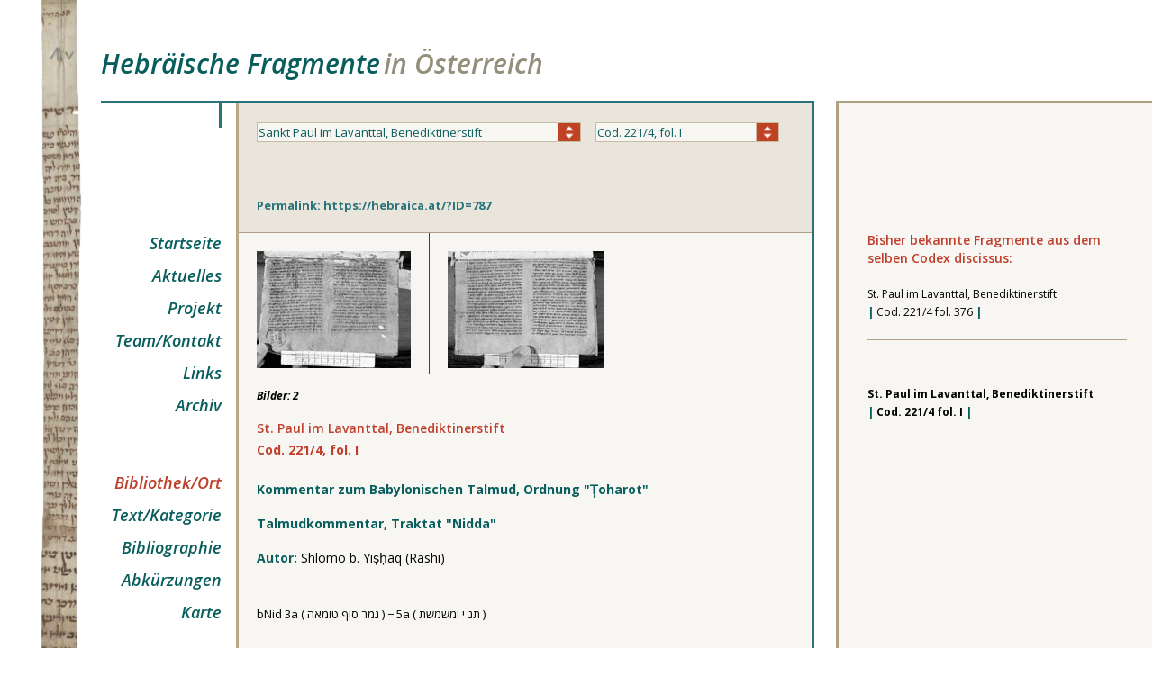

--- FILE ---
content_type: text/html; charset=utf-8
request_url: https://hebraica.at/Bibliothek/?l=AT7550&s=787
body_size: 26712
content:
<!DOCTYPE html>

<html>
	<head>
	<link href='https://fonts.googleapis.com/css?family=Open+Sans:400,400italic,600,300italic,300,600italic,700,700italic&subset=latin,latin-ext' 
		rel='stylesheet' type='text/css'>
		<title>Hebraica - Bibliothek</title>
		<link rel="icon"  type="image/png" href="../hbicon.png">

		<meta name="keywords" content="Handschrift, Handschriften, Codex, Fragment, Mittelalter, Bibliothek, Archiv, Pergament, Papier, Hebr&auml;isch,
		 S&uuml;dtirol, Ungarn, &Uuml;berlieferung, Literatur, Forschungsliteratur, Abbildung, Abbildungen, Werk, Werke, Digitalisat, Digitalisate">
		<meta name="keywords" content="Hebrew, fragments, manuscript, manuscripts, codex, fragment, Mittelalter, library, archive, parchment, paper"> 
		 
		<meta charset="UTF-8" />
		<style type="text/css">
@font-face {font-family: 'Open Sans', sans-serif; }
@font-face {
  font-family: 'BSTHebrew';
  src: url('./fonts/SBL_Hbrw.ttf') format('truetype'), serif;}
}
// @font-face { font-family: "OpenSans"; src: url("OpenSans.ttf") format("truetype"); }
body {
	margin:					0px;
	font-family:			'Open Sans', sans-serif; 
	height: 				100%;
# 	background-image: url(/images/hintergrund.jpg);

}
.body_main {
	margin:					0px;
	font-family:			'Open Sans', sans-serif; 
	height: 				100%;
 	background-image: url(/images/hintergrund.jpg);
	background-repeat:repeat-y;
}
.hebr {
	font-family:			'BSTHebrew'; 
}

h1 {
	margin:					0px;
	margin-left:			0px;
	font-size:				18px;
	font-weight:			600;
	color:					#085e5c;
}
h2 {
	margin:					0px;
	margin-left:			0px;
	font-size:				18px;
	font-weight: 			600;
	color:					#bf3e2c;
}
h3 {
	padding-top:			0px;
	margin:				0px;
	font-size:				14px;
	font-weight:			600;
	color:					#085e5c;
}
blaub {
	font-weight:			bold;
	color:					#085e5c;
}
th {
	color:					#bf3e2c;
	padding-bottom: 		30px;
}
tr {
	height: 				30px;
}
p {
	margin-left: 			20px;
	margin-right: 			20px;
}
pre {
	font-family:			'Open Sans', sans-serif; 
	font-size:				14px;
	text-indent:			0px;
	white-space:	pre-line;
}
.result {
	float:					none;
	margin:					10px;
	padding:				10px;
	width:					500px;
	min-height:				100px;
	border:					1px solid #000000;
	border-radius:			10px;
	-khtml-border-radius:	10px;
}
.resultcontent {
	margin-left:			10px;
}
.picture {
	width:					100px;
	
	float:					left;
	margin-right: 			10px;
}
.link {
	color:					#FF0000;
	text-decoration:		underline;
}
.link2 {
	color:					#000000;
	text-decoration:		underline;
}
.left {
	position:				absolute;
	margin:					0px;
	width:					112px;
	height:					900px;
	top: 					0px;
	left: 					0px;
}
.side {
	position:				absolute;
	left:					26px;
	top:					0px;
	width:					80px;
	height:					866px;
	background-image:		url(/images/side.png);
	z-index: 10;
}
.right {
	position:		 		absolute;
	top: 					112px;
	left: 				928px;
	bottom:				0;
	height: 				auto;
	min-height: 			1000px;
	width:				348px;
	background-color: 		#f7f6f3;
	border-top: 			3px solid #b1a183;
	border-left: 			3px solid #b1a183;
	border-right: 			0px solid #29737d;
}
.right a,a.visited {
	text-decoration: none;
	color: #000;
}
.right_content {
	position:		 		absolute;
	top: 					142px;
	left: 				0px;
	bottom:				0;
	height: 				100%;
	width:				288px;
	margin-right: 			20px;
	margin-left: 			32px;
	line-height: 20px;
	font-size: 12px;
}
.top {
	position: 				absolute;
	top: 					0px;
	left: 					112px;
	height: 				112px;
	width: 					792px;
	border-bottom: 			3px solid #29737d;
}
.top a,a.visited {
	text-decoration: none;
	color: #000;
}

.banner {
	position: 				absolute;
	top: 					52px;
}
.menu {
	position: 				absolute;
	left: 					112px;
	top: 					112px;
	width: 					134px;
}
.menu_border {
	position: 				absolute;
	top: 					0px;
	left: 					0px;
	right: 					0px;
	height: 				30px;
	border-right: 			3px solid #29737d;
}
.menu_content {
	position: 				absolute;
	top: 					140px;
	left: 					0px;
	right: 					0px;
	text-align: 			right;
}
.menu_link {
	font-size: 				18px;
	font-style: 			italic;
	text-decoration: 		none;
	color: 					#085e5c;
	font-weight: 			600;
	line-height: 			36px;
}
.menu_link_selected {
	font-size: 				18px;
	font-style: 			italic;
	text-decoration: 		none;
	color: 					#bf3e2c;
	font-weight: 			600;
	line-height: 			36px;
}
.menu_space {
	height: 				50px;
	width: 					100%;
}
.wrapper {
	position: 				absolute;
	top: 					114px;
	left: 				262px;
	right: 				0px;
}
.main_content {
	position: 				absolute;
	top: 					1px;
	left: 				0px;
	width: 				636px;
	overflow:				hidden;
	border-right: 			3px solid #29737d;
	border-left: 			3px solid #b8a888;
	background-color: 		#f9ede6;
	min-height: 			900px;
	padding-bottom: 			10px;
}
.start {
	position: 				absolute;
	top: 					0px;
	left: 				20px;
	width: 				600px;
	background-color: 		#f9ede6;
	height: 				auto;
	min-height: 			400px;
	padding-top: 		      20px;
	padding-right: 		      20px;
}

.border_bottom {
	position: 				fixed;
	bottom: 				0px;
	height: 				1px;
	left: 				0px;
	right: 				0px;
	border-bottom: 			1px solid #29737d;
}
.border_bottom_left {
	position: 				fixed;
	left: 				0px;
	bottom:				0px;
	width: 				65px;
	height: 				50px;
	border-right: 			1px solid #29737d;
}
.oeaw {
	position: absolute;
	left: 960px;
	top: 900px;
	background-image: url(/images/oeaw_logo_schwarz_d.png);
	background-repeat: no-repeat;
	width: 80px;
	height: 70px;
	font-size: 13px;
	font-weight: bold;
	color: #29737d;
}
.impressum {
	position: absolute;
	left: 960px;
	top: 1024px;
	font-size: 13px;
	font-weight: bold;
	color: #29737d;
}
.impressum a,a.visited {
	text-decoration: none;
	color: #29737d;
}
.permalink {
	position: absolute;
	left: 20px;
	top: 104px;
	font-size: 13px;
	font-weight: bold;
	color: #29737d;
}
.permalink a,a.visited {
	text-decoration: none;
	color: #29737d;
}

.language {
	position: absolute;
	left: 960px;
	top: 150px;
	font-size: 16px;
	font-weight: bold;
	color: #29737d;
}

.language a,a.visited {
	text-decoration: none;
	color: #000;
}

.content {
	margin-top: 0px;
	margin-left: 20px;
	margin-right: 50px;
	line-height: 24px;
	font-size: 14px;
}

.content_top {
	margin-top: 144px;
	margin-left: 20px;
	margin-right: 50px;
	line-height: 24px;
	font-size: 14px;
}
.content ul {
	margin:		20px;
	padding:		0px;
}
.content_links {
	margin-top: 0px;
	margin-left: 20px;
	margin-right: 50px;
	font-size: 14px;
}
.content a,a.visited {
	text-decoration: none;
	color: #000;
}
.content_top a,a.visited {
	text-decoration: none;
	color: #000;
}
.content_links a,a.visited {
	text-decoration: none;
	color: #000;
}
pre a,a.visited {
	text-decoration: none;
	color: #000;
}
h3 a,a.visited {
	text-decoration: none;
	color: #000;
}
.searchbar {
	padding-top: 20px;
	padding-bottom: 100px;
	padding-left: 20px;
	background-color: #e9e5db
}
.detail_container {
	background-color: #f7f6f3;
	line-height:24px;
}
.right_table {
	width: 100%;
	margin: 0px;
	padding: 0px;
	border-top: 1px solid #b1a183;
}
.library_table {
	width: 100%;
	margin: 0px;
	padding: 0px;
	border-top: 1px solid #b1a183;
}
.library_image {
	width: 100px;
	margin: 0px
	padding: 0px;
	padding-left: 20px;
	padding-right: 20px;
	padding-top: 20px;
	border-right: 1px solid #085e5c;
}
.icon_image {
	height:100px;
	margin: 2px
	padding: 0px;
	padding-left: 20px;
	padding-right: 20px;
	padding-top: 20px;
}
p.image_ext {
	width: 200px;
	border: 4px groove #085e5c;
	margin: 0px
	padding-left: 10px;
}
.dropd select {
	border-width: 1px 0px 1px 1px;
    	border-style: solid;
	border-color: #c7bca4;  	
	-webkit-appearance: none;  
	-moz-appearance: none; 
	background: #f7f6f3 url(../pfeile.png) no-repeat  right;
	width: 100px; 
	text-indent: 0.01px; 
	text-overflow: ""; 
	padding: 1px;
	font-size:13px;
	color:#085e5c;
}
</style>
<script type="text/javascript">
	//Markiert die Zeile
	function mark(obj) {
		obj.style.backgroundRepeat = "repeat";
		obj.style.backgroundImage = "url(/images/marker.png)";
	}
	
	function unmark(obj) {
		obj.style.backgroundImage = "";
	}
	
	//Hebt das Element hervor, wenn man mit der Maus darueberfaehrt
	function hover(obj) {
		obj.style.backgroundColor = "#DEDEDE";
	}
	
	function unhover(obj) {
		obj.style.backgroundColor = "";
	}
	
	//Aendert den Wert der Variable "e" oder "k", falls man nach der Entstehungszeit oder einem Fragment sucht
	function updateSelect() {
		var selectedOption = document.form1.select.options[document.form1.select.selectedIndex].value;
		var e = document.form1.e;
		var f = document.form1.f;
		if(selectedOption == "e") {
			e.value = "1";
			f.value = "";
		} else if(selectedOption == "f") {
			f.value = "1";
			e.value = "";
		} else {
			e.value = "";
			f.value = "";
		}
	}
</script>
	</head>
	<body>
	<div id="top" class="top">
     <div style="position:absolute;top:50px;"><a name="top" href="https://hebraica.at/">
	
			<font style="font-size:30px;color:#085e5c;font-style:italic;font-weight:600;"> Hebr&auml;ische Fragmente</font> 
			<font style="font-size:30px;color:#92907b;font-style:italic;font-weight:600;"> in &Ouml;sterreich</font> </a></div>	</div>
	<div class="left">
		<div class="side">
		</div>
	</div>
	<div class="body_main">
	<div class="menu">
	<div class="menu_border"></div>
	<div class="menu_content">
	 
		<a href="/Startseite/" class="menu_link">Startseite</a><br/>
		<a href="/Aktuelles/" class="menu_link">Aktuelles</a><br/>
		<a href="/Projekt/" class="menu_link">Projekt</a><br/>
		<a href="/Team/" class="menu_link">Team/Kontakt</a><br/>
		<a href="/Links/" class="menu_link">Links</a><br/>
		<a href="/Archiv/" class="menu_link">Archiv</a><br/>
		<div class="menu_space"></div>
		<a href="/Bibliothek/" class="menu_link_selected">Bibliothek/Ort</a><br/>
		<a href="/Kategorie/" class="menu_link">Text/Kategorie</a><br/>
		<a href="/Bibliographie/" class="menu_link">Bibliographie</a><br/>
		<a href="/abkuerzungen.pdf" class="menu_link">Abkürzungen</a><br/>		
		<a href="/Karte/" class="menu_link">Karte</a><br/>
		<div class="menu_space"></div>
		<a href="/Suche/" class="menu_link">Suche</a>
		</div>
</div>
	<div id="wrapper" class="wrapper">
		<div id="center" class="main_content">
			<div class="searchbar">
		<form class="dropd" name="form1" action="" method="get">
						<input type="hidden" name="l" value="AT7550"/>
			<input type="hidden" name="s" value=""/>
		</form>
				<select name="library" onchange="document.form1.l.value=this.options[this.selectedIndex].value; document.form1.s.value=''; document.form1.submit();" 
				style="width: 360px; font-family:'Open Sans'; border-width: 1px 0px 1px 1px; border-style: solid; border-color: #c7bca4;
				-webkit-appearance: none;  -moz-appearance: none; background: #f7f6f3 url(../pfeile.png) no-repeat  right;
				text-indent: 0.01px; 	text-overflow: ''; padding: 1px; appearance: none; font-size:13px; color: #085e5c;">
			<option value='AT1000'>Admont, Benediktinerstift</option><option value='AT1200'>Altenburg, Benediktinerstift</option><option value='AT1450'>Bregenz, Vorarlberger Landesarchiv</option><option value='IT2000'>Brixen (Bressanone, IT), Priesterseminar</option><option value='IT1400'>Bruneck (Brunico), Kapuzinerkloster</option><option value='IT1450'>Bruneck (Brunico, IT), Pfarrarchiv/Pfarrbibliothek</option><option value='AT2000'>Göttweig, Benediktinerstift</option><option value='AT2740'>Graz, Franziskanerkloster</option><option value='AT2745'>Graz, Steiermärkisches Landesarchiv</option><option value='AT3000'>Graz, Universitätsbibliothek</option><option value='AT3350'>Hall, Franziskanerkloster</option><option value='AT3500'>Heiligenkreuz, Zisterzienserstift</option><option value='AT3600'>Herzogenburg, Augustiner-Chorherrenstift</option><option value='IT4000'>Innichen (San Candido, IT), Kollegiatstift</option><option value='AT3760'>Innsbruck, Prämonstratenserkloster-... Wilten</option><option value='AT3770'>Innsbruck, Servitenkloster</option><option value='AT3800'>Innsbruck, Tiroler Landesarchiv</option><option value='AT4000'>Innsbruck, Universitäts- und Landesbibliothek Tirol</option><option value='AT4100'>Klagenfurt, Archiv der Diözese Gurk</option><option value='AT4150'>Klagenfurt, Gurker Domkapitel</option><option value='AT4200'>Klagenfurt, Ktn. Landesarchiv, Geschichtsverein</option><option value='AT4250'>Klagenfurt, Ktn. Landesarchiv,  Stadtarchiv Wolfsberg</option><option value='AT4400'>Klagenfurt, Universitätsbibliothek</option><option value='AT5000'>Klosterneuburg, Augustiner-Chorherrenstift</option><option value='AT5070'>Krems, Stadtarchiv</option><option value='AT5100'>Kremsmünster, Benediktinerstift</option><option value='AT5200'>Kreuzenstein, Sammlung Graf Wilczek</option><option value='AT5300'>Lambach, Benediktinerstift</option><option value='AT5400'>Lilienfeld, Zisterzienserstift</option><option value='AT5500'>Linz, Diözesan- und Universitätsbibliothek der Katholischen Privat-Universität (DUBL)</option><option value='AT5540'>Linz, Oberösterr. Landesarchiv</option><option value='AT5600'>Linz, Oberösterr. Landesbibliothek</option><option value='AT5800'>Maria Saal - Archiv der Diözese Gurk, Depot Maria Saal</option><option value='AT5850'>Mattsee, Kollegiatstift</option><option value='AT6000'>Melk, Benediktinerstift</option><option value='AT6570'>Pörtschach, Privatbesitz Dr. Neuscheller</option><option value='AT6900'>Rein, Zisterzienserstift</option><option value='AT7000'>Salzburg, Archiv der Erzdiözese Salzburg</option><option value='AT7300'>Salzburg, Erzabtei St. Peter, Benediktinerstift</option><option value='AT7200'>Salzburg, Erzbischöfliches Priesterseminar</option><option value='AT6995'>Salzburg, Franziskanerkloster</option><option value='AT7050'>Salzburg, Landesarchiv, Kapuzinerbibliothek</option><option value='AT7150'>Salzburg, Nonnberg, Benediktinerinnenstift</option><option value='AT7400'>Salzburg, Universitätsbibliothek</option><option value='AT7500'>Sankt Florian, Augustiner-Chorherrenstift</option><option value='AT7550'selected>Sankt Paul im Lavanttal, Benediktinerstift</option><option value='AT7605'>Sankt Pölten, Diözesanarchiv</option><option value='AT7600'>Sankt Pölten, Diözesanbibliothek und -museum</option><option value='AT7620'>Sankt Pölten, Niederösterreichisches Landesarchiv</option><option value='AT7650'>Schlägl, Prämonstratenserstift</option><option value='AT7700'>Schlierbach, Zisterzienserkloster</option><option value='AT7770'>Schwaz, Franziskanerkloster</option><option value='AT7800'>Seitenstetten, Benediktinerstift</option><option value='AT7900'>Vorau, Augustiner-Chorherrenstift</option><option value='AT7980'>Wien, Deutscher Orden, Zentralarchiv (DOZA)</option><option value='AT8000'>Wien, Dominikanerkonvent</option><option value='AT7993'>Wien, Erzbischöfliches Diözesanarchiv</option><option value='AT8750'>Wien, Erzbischöfliches Priesterseminar</option><option value='AT8100'>Wien, Haus-, Hof- und Staatsarchiv</option><option value='AT8500'>Wien, Österr. Nationalbibliothek (ÖNB)</option><option value='AT8900'>Wien, Schottenstift</option><option value='AT8920'>Wien, Stadt- und Landesarchiv</option><option value='AT8940'>Wien, Theresianum</option><option value='AT8950'>Wien, Universitätsbibliothek (UB)</option><option value='AT9000'>Wiener Neustadt, Stadtarchiv</option><option value='AT9400'>Wilhering, Zisterzienserkloster</option><option value='AT9800'>Zwettl, Zisterzienserstift</option>		</select>&nbsp;&nbsp;&nbsp;
		<select class="dropd" name="signatur" onchange="document.form1.s.value=this.options[this.selectedIndex].value; document.form1.submit();" 
			style="width: 204px; font-family:'Open Sans'; border-width: 1px 0px 1px 1px; border-style: solid; border-color: #c7bca4;
				-webkit-appearance: none;  -moz-appearance: none; background: #f7f6f3 url(../pfeile.png) no-repeat  right;
				text-indent: 0.01px; 	text-overflow: ''; padding: 1px; font-size:13px; color: #085e5c;">

			<option value=''>Signatur w&auml;hlen</option><option value='842'>Cod. 84/1, fol. 2 ff.</option><option value='807'>Cod. 3/2, fol. 1r ff.</option><option value='792'>Cod. 278/2, fol. 1r ff.</option><option value='783'>Cod. 1c/3, HDS</option><option value='856'>Cod. 9/3, HDS</option><option value='751'>Cod. 11/3, HDS</option><option value='753'>Cod. 11/3, VDS</option><option value='785'>Cod. 20/3, VDS</option><option value='784'>Cod. 20/3, HDS</option><option value='827'>Cod. 55/3, HDS</option><option value='828'>Cod. 59/3, Einband-Fragment 1</option><option value='1354'>Cod. 59/3, Einband-Fragment 2</option><option value='829'>Cod. 59/3, VDS</option><option value='830'>Cod. 60/3, Einband</option><option value='831'>Cod. 60/3, HDS</option><option value='833'>Cod. 69/3, Falz 65</option><option value='838'>Cod. 83/3, fol. 1</option><option value='836'>Cod. 83/3, fol. 142</option><option value='840'>Cod. 83/3, HDS</option><option value='852'>Cod. 86/3, HDS</option><option value='765'>Cod. 125/3, 169v</option><option value='759'>Cod. 11/4, VDS</option><option value='1350'>Cod. 11/4, Falz Nr. 2</option><option value='758'>Cod. 11/4, Fälze 1, 373</option><option value='790'>Cod. 23/4, HDS</option><option value='798'>Cod. 27/4, VDS</option><option value='797'>Cod. 27/4, HDS</option><option value='799'>Cod. 30/4, HDS</option><option value='801'>Cod. 36/4, VDS</option><option value='800'>Cod. 36/4, HDS</option><option value='803'>Cod. 39c/4, VDS</option><option value='802'>Cod. 39c/4, HDS</option><option value='817'>Cod. 45a/4, VDS</option><option value='813'>Cod. 45a/4, fol. I</option><option value='815'>Cod. 45a/4, fol. 215</option><option value='816'>Cod. 45a/4, HDS</option><option value='822'>Cod. 45b/4, VDS</option><option value='818'>Cod. 45b/4, fol. I</option><option value='819'>Cod. 45b/4, fol. 244</option><option value='821'>Cod. 45b/4, HDS</option><option value='834'>Cod. 74/4, Falz Nr. 1</option><option value='854'>Cod. 88/4, VDS</option><option value='853'>Cod. 88/4, HDS</option><option value='835'>Cod. 82d/4, Falz</option><option value='742'>Cod. 102/4, VDS</option><option value='741'>Cod. 102/4, HDS</option><option value='746'>Cod. 106/4, VDS</option><option value='745'>Cod. 106/4, HDS</option><option value='750'>Cod. 112a/4, VDS</option><option value='749'>Cod. 112a/4, HDS</option><option value='763'>Cod. 121/4, Falz 267</option><option value='771'>Cod. 145/4, Falz Nr. 1</option><option value='773'>Cod. 165/4, VDS</option><option value='772'>Cod. 165/4, HDS</option><option value='775'>Cod. 180/4, VDS</option><option value='1353'>Cod. 180/4, HDS</option><option value='777'>Cod. 184/4, VDS</option><option value='776'>Cod. 184/4, HDS</option><option value='780'>Cod. 185/4, fol. I</option><option value='781'>Cod. 185/4, fol. I*</option><option value='787'selected>Cod. 221/4, fol. I</option><option value='788'>Cod. 221/4, fol. 376</option><option value='832'>Cod. 62/6, Einbandrücken</option><option value='764'>Cod. 122/6, Einbandrücken</option><option value='857'>Ink. 211, VDS + Einbandrücken</option><option value='860'>Ink. 269, fol. I</option><option value='861'>Ink. 269, fol. I*</option><option value='865'>Ink. 333, Fälze</option><option value='868'>Ink. 568, fol. I</option><option value='869'>Ink. 568, fol. I*</option><option value='871'>Ink. 706/1, fol. I</option><option value='870'>Ink. 706/1, fol. I*</option><option value='873'>Ink. 706/2, VDS</option><option value='872'>Ink. 706/2, HDS</option><option value='875'>Ink. 731, fol. I*</option><option value='823'>Fragm. 46/8, fol. 1r-2v</option><option value='743'>Fragm. 105/8</option><option value='747'>Fragm. 111/8</option><option value='761'>Fragm. 120/8</option><option value='766'>Fragm. 138/8</option><option value='770'>Fragm. 142/8</option>		</select>	
		</div><div class="permalink">Permalink: <a href='https://hebraica.at/?ID=787' target='_blank'>
				https://hebraica.at/?ID=787</a>&nbsp;&nbsp;</div>	

	
<font style="font-size:	14px;"><div class="detail_container"><form method="get">
				<input type="hidden" name="l" value="AT7550"/>
				<input type="hidden" name="s" value="787"/>
				<input type="hidden" name="i" value="0"/>
				<input type="hidden" name="view" value="i"/>
				<a onclick="this.parentNode.submit();" style="cursor: pointer;"><table class='library_table' border='0' cellspacing='0' cellpadding='0' style='background-color:#f7f6f3;'><tr><td class='library_image' width='120px'><img src='//hebraica.at/imgjpg/AT7550/JPEG/AT7550-221_4_Ir.jpg'></td><td class='library_image' width='120px'><img src='//hebraica.at/imgjpg/AT7550/JPEG/AT7550-221_4_Iv.jpg'></td><td>&nbsp</td>
			</tr></table><p style="margin-left: 20px; font-size: 12px; font-weight: bold; cursor: pointer;"><i>Bilder: 2</i></p></a>
			</form>
<h3 style="color: #bf3e2c; margin-bottom: 20px; margin-left: 20px;">St. Paul im Lavanttal, Benediktinerstift<br><b>Cod. 221/4, fol. I</b></h3>

<h3 style="margin-left: 20px;color:#085e5c;font-weight:bold;">Kommentar zum Babylonischen Talmud, Ordnung "T&#809;oharot"</h3><p><blaub>Talmudkommentar, Traktat "Nidda"</blaub><br><p><blaub>Autor: </blaub>Shlomo b. Yis&#803;h&#803;aq (Rashi)</p>
<pre><p style="font-family:'Open Sans';font-size:13px;">
	<span dir=LTR>bNid 3a (</span> <span lang=HE dir=RTL>&#1490;&#1502;&#1512; &#1505;&#1493;&#1507; &#1496;&#1493;&#1502;&#1488;&#1492;</span> <span dir=LTR>) &#8722; 5a (</span> <span lang=HE dir=RTL>&#1514;&#1504; &#1497; &#1493;&#1502;&#1513;&#1502;&#1513;&#1514;</span> <span dir=LTR>)</span>

(Ir)
<span dir=LTR>re. Sp.: bNid 3b (</span> <span lang=HE dir=RTL>&#1513;&#1488;&#1497;&#1503; &#1500;&#1492; &#1513;&#1493;&#1500;&#1497;&#1501;</span> <span dir=LTR>&#8722;</span> <span lang=HE dir=RTL>&#1513;&#1496;&#1492;&#1493;&#1512;&#1514; &#1492;&#1512;&#1488;&#1513;&#1493;&#1504; &#1493;&#1514; &#1496;&#1502;&#1488;&#1493;&#1514; &#1500;&#1502;&#1508;&#1512;&#1506;</span> <span dir=LTR>)</span>
<span dir=LTR>li. Sp.: bNid 4a (</span> <span lang=HE dir=RTL>&#1514;&#1513;&#1502;&#1497;&#1513;&#1492; &#1506;''&#1497; &#1499;&#1505;&#1493;&#1497;</span> <span dir=LTR>&#8722;</span> <span lang=HE dir=RTL>&#1496;&#1492;&#1493;&#1512;&#1492; &#1502;&#1500;&#1496;&#1502;&#1488;</span> <span dir=LTR>)</span>

(Iv)
<span dir=LTR>re. Sp.: bNid 4b (</span> <span lang=HE dir=RTL>&#1506;&#1500;&#1492; &#1504; &#1491;&#1507;</span> <span dir=LTR>&#8722;</span>  <span lang=HE dir=RTL>&#1488;&#1489;''&#1488;</span> <span dir=LTR>)</span>
<span dir=LTR>li. Sp.: bNid 5a (</span> <span lang=HE dir=RTL>&#1488;&#1497;&#1503; &#1495;&#1493;&#1513;&#1513;&#1497;&#1503; &#1500;&#1492;</span> <span dir=LTR>&#8722;</span> <span lang=HE dir=RTL>&#1514;&#1504; &#1497; &#1493;&#1502;&#1513;&#1502;&#1513;&#1514;</span> <span dir=LTR>)</span>

(376r)
<span dir=LTR>re. Sp.: bNid 4a (</span> <span lang=HE dir=RTL>&#1496;&#1492;&#1493;&#1512;&#1492; &#1502;&#1500;&#1496;&#1502;&#1488;</span> <span dir=LTR>) &#8722; b (</span> <span lang=HE dir=RTL>&#1489;&#1496;&#1493;&#1502;&#1488;&#1492; &#1491;&#1512;&#1489;&#1504; &#1503;</span> <span dir=LTR>)</span>
<span dir=LTR>li. Sp.: bNid 4b (</span> <span lang=HE dir=RTL>&#1488;&#1489;''&#1488;</span> <span dir=LTR>) &#8722; 5a (</span> <span lang=HE dir=RTL>&#1488;&#1497;&#1503; &#1495;&#1493;&#1513;&#1513;&#1497;&#1503; &#1500;&#1492;</span> <span dir=LTR>)</span>

(376v)
<span dir=LTR>re. Sp.: bNid 3a (</span> <span lang=HE dir=RTL>&#1490;&#1502;&#1512; &#1505;&#1493;&#1507; &#1496;&#1493;&#1502;&#1488;&#1492;</span> <span dir=LTR>) – b (</span> <span lang=HE dir=RTL>&#1500;&#1488;&#1489;&#1497;&#1497; &#1488;&#1497;&#1499;&#1488; &#1502;&#1493;&#1498;</span> <span dir=LTR>)</span>
<span dir=LTR>li. Sp.: bNid 3b (</span> <span lang=HE dir=RTL>&#1513;&#1488;&#1497;&#1503; &#1500;&#1492; &#1513;&#1493;&#1500;&#1497;&#1501;</span> <span dir=LTR>) &#8722; 4a (</span> <span lang=HE dir=RTL>&#1493;&#1488;&#1497;&#1513;&#1492; &#1489;&#1491;&#1493;&#1511;&#1492; &#1492;&#1497;&#1488;</span> <span dir=LTR>)</span></p></pre>
<p><blaub>Datierung:</blaub> noch keine Information<br/>
	
<blaub>Schrift: </blaub>Aschkenasische Semikursive <br/>


<blaub>Literatur: </blaub>noch keine Information</p>

<pre><p><blaub>Addenda/Corrigenda</blaub>
Please contact <a href="mailto:martha.keil@injoest.ac.at"><font color="#bf3e2c"> <b>&#124;</b> </font>PD Dr. Martha Keil <font color="#bf3e2c"> <b>&#124;</b> </font></a> St. P&ouml;lten/Wien</p></pre>


<table border="0" class="library_table" cellspacing="0" cellpadding="0"><tr></tr></table>

<p><blaub>Fragmente</blaub><br/>
	<pre><p>noch keine Information</p></pre>
<table border="0" class="library_table" cellspacing="0" cellpadding="0"><tr></tr></table>

<p><blaub>Tr&auml;gerhandschrift/Codex</blaub><br/><br>
St. Paul im Lavanttal, Benediktinerstift, Cod.  221/4<br/></p>
<pre><p>&nbsp;</p></pre>
</div>

<table border="0" class="library_table" cellspacing="0" cellpadding="0" ><tr></tr></table><h3 style="margin-left: 20px;color:#085e5c;"><a href="#top">
				<b><font style="color:#085e5c;font-size:18px;">&uarr;</font><font style="color:#085e5c;"> top </font></b></a></h3>		</div>

	</div>
	<div id="right" class="right">
	<div class="right_content"> 
			<h3 style="color: #bf3e2c;">Bisher bekannte Fragmente aus dem selben Codex discissus:</h3><br>St. Paul im Lavanttal, Benediktinerstift<br><font color="#085e5c"> <b>&#124;</b> </font><a href='https://hebraica.at/Bibliothek/?l=AT7550&s=788'>Cod. 221/4 fol. 376</a><font color="#085e5c"> <b>&#124;</b> </font><br><br><table border="0" class="right_table" cellspacing="0" cellpadding="0"><tr></tr></table><br><b>St. Paul im Lavanttal, Benediktinerstift<br><font color="#085e5c"> <b>&#124;</b> </font><a href='https://hebraica.at/Bibliothek/?l=AT7550&s=787'>Cod. 221/4 fol. I</a><font color="#085e5c"> <b>&#124;</b> </font></b></div>	</div>
	<!-- <div id="border_bottom" class="border_bottom"></div>
	<div id="border_bottom_left" class="border_bottom_left"></div> -->
	<div id="impressum" class="impressum"><a href="https://www.oeaw.ac.at/oeaw/impressum" target="_blank">Impressum</a><br><br><a href="https://www.oeaw.ac.at/oeaw/datenschutz" target="_blank">Datenschutz</a></div>	<script>
		function adjust() {
			var height = Math.max($('#center').height(), $('#right').height());
			$('#center').height(height);
			$('#right').height(height+10);
		}
	</script>
	<script async src="https://ajax.googleapis.com/ajax/libs/jquery/2.1.3/jquery.min.js"></script>

</div>
</body>
</html>
